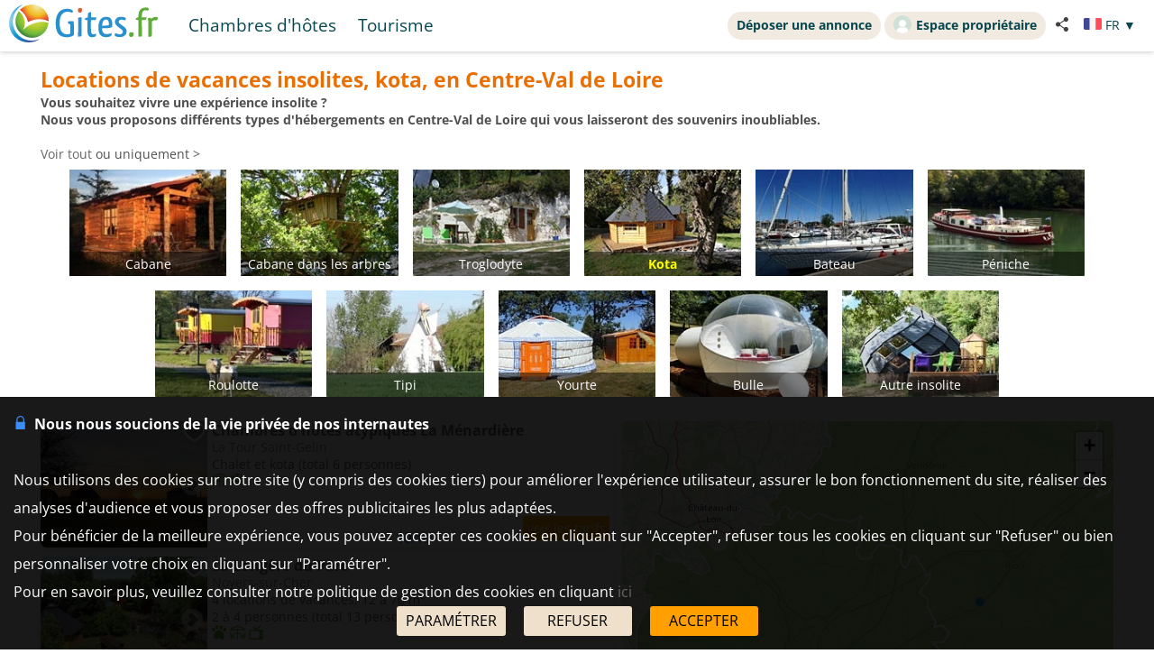

--- FILE ---
content_type: text/html; charset=UTF-8
request_url: https://www.gites.fr/insolites_kota_t383_centre-val-de-loire_r6.html
body_size: 13168
content:
<!DOCTYPE HTML>
<html lang="fr">
<head>
<meta charset="utf-8">
<meta http-equiv="Content-Type" content="text/html; charset=utf-8">
<meta name="viewport" content="width=device-width, initial-scale=1.0">
<meta name="description" content="Vous souhaitez vivre une exp&eacute;rience insolite ?
Nous vous proposons diff&eacute;rents types d'h&eacute;bergements en Centre-Val de Loire qui vous laisseront des souvenirs inoubliables.">
<meta name="theme-color" content="#ffc05a">
<meta name="msapplication-navbutton-color" content="#ffc05a">
<meta name="apple-mobile-web-app-status-bar-style" content="black-translucent">
<meta property="og:site_name" content="Gites.fr">
<meta property="og:type" content="website">
<meta property="og:url" content="https://www.gites.fr/insolites_kota_t383_centre-val-de-loire_r6.html">
<meta property="og:title" content="Locations de vacances insolites, kota, en Centre-Val de Loire">
<meta property="og:description" content="Vous souhaitez vivre une expérience insolite ? Nous vous proposons différents types d'hébergements en Centre-Val de Loire qui vous laisseront des souvenirs inoubliables.">
<meta property="og:image" content="https://www.gites.fr/lib/themes/insolites-opengraph1.jpg">
<meta property="og:image:secure_url" content="https://www.gites.fr/lib/themes/insolites-opengraph1.jpg">
<meta name="thumbnail" content="https://www.gites.fr/lib/themes/insolites-opengraph1.jpg">
<title>Locations de vacances insolites, kota, en Centre-Val de Loire</title>
<style type="text/css">
/* open-sans-regular - latin */
@font-face {
	font-display: swap;
	font-family: 'Open Sans';
	font-style: normal;
	font-weight: 400;
	src: url('/fonts/open-sans-v35-latin-regular.woff2') format('woff2'), url('/fonts/open-sans-v35-latin-regular.ttf') format('truetype');
}
/* open-sans-700 - latin */
@font-face {
	font-display: swap;
	font-family: 'Open Sans';
	font-style: normal;
	font-weight: 700;
	src: url('/fonts/open-sans-v35-latin-700.woff2') format('woff2'), url('/fonts/open-sans-v35-latin-700.ttf') format('truetype');
}
</style>
<link rel="stylesheet" type="text/css" href="/css/normalize.css">
<link rel="stylesheet" type="text/css" href="/css/css_common.css?202505141638">
<link rel="stylesheet" type="text/css" href="/css/css_maps.css?202412020951">
<link rel="stylesheet" type="text/css" href="/css/css_mobile.css?202504141630">
<link rel="stylesheet" type="text/css" href="/css/css_gites.css?202401101458">
<link rel="preload" as="style" href="/javascript/litepicker/litepicker.css?202407081042" onload="this.onload=null;this.rel='stylesheet';this.type='text/css'">
<link rel="preload" as="style" href="/jquery/jquery-ui.css?201912101448" onload="this.onload=null;this.rel='stylesheet';this.type='text/css'">
<link rel="preload" as="style" href="/jquery/jquery.bxslider.css?201902151142" onload="this.onload=null;this.rel='stylesheet';this.type='text/css'">
<link rel="preload" as="style" href="/jquery/jquery.swipebox.min.css?202407301123" onload="this.onload=null;this.rel='stylesheet';this.type='text/css'">
<link rel="preload" as="style" href="/jquery/jquery.qtip.css?201602121739" onload="this.onload=null;this.rel='stylesheet';this.type='text/css'">
<link rel="preload" as="style" href="/jquery/jquery.intlTelInput.css" onload="this.onload=null;this.rel='stylesheet';this.type='text/css'">
<link rel="preload" as="style" href="/javascript/leaflet/leaflet-pegman.css" onload="this.onload=null;this.rel='stylesheet';this.type='text/css'">
<link rel="stylesheet" type="text/css" href="/css/css_print.css?201802220959" media="print">
<link rel="preload" as="style" href="/javascript/swiper/swiper-bundle.min.css?202410211410" onload="this.onload=null;this.rel='stylesheet';this.type='text/css'">

<!-- Global site tag (gtag.js) - Google Analytics -->
<script async src="https://www.googletagmanager.com/gtag/js?id=G-TBNN0HJD6G"></script>
<script>
	window.dataLayer = window.dataLayer || [];
	function gtag(){dataLayer.push(arguments);}
	gtag('consent', 'default', {'ad_storage': 'granted', 'analytics_storage' : 'granted', 'ad_user_data' : 'granted', 'ad_personalization' : 'granted', 'wait_for_update' : 500});
	gtag('js', new Date());
	gtag('config', 'G-TBNN0HJD6G', {'allow_enhanced_conversions':true});
</script>

<script async src="https://www.googletagmanager.com/gtag/js?id=AW-1070130545"></script>
<script>
	window.dataLayer = window.dataLayer || [];
	function gtag(){dataLayer.push(arguments);}
	gtag('consent', 'default', {'ad_storage': 'granted', 'analytics_storage' : 'granted', 'ad_user_data' : 'granted', 'ad_personalization' : 'granted', 'wait_for_update' : 500});
	gtag('js', new Date());
	gtag('config', 'AW-1070130545', {'allow_enhanced_conversions':true});
</script>



<style>
.bloc_infos{
	background-color: #FFFFFF;
	border: solid 1px transparent;
	padding: 5px;
	background: #F7F7F7;
}
div.bloc_theme_kdo {
	display: inline-block;
	vertical-align: middle;
	text-align: center;
	width: 120px;
	padding: 5px;
}
#my_id_kdo_bann{
	width: 100%;
	padding: 47px 0;
	text-align: center;
	background: none;
}
.bloc_theme_prestas_kdo {
	display: inline-block;
	vertical-align: top;
	background-color: rgba(255, 255, 255, 0.85);

	border: 5px solid transparent;
	margin: 10px;
}
.bloc_theme_prestas_kdo:hover {
	border: 5px solid #006600;
}
.prestas_kdo_active {
	border: 5px solid #006600;
	background-color: #ffffff;
}
div.bloc_theme_kdo_selected{
	margin-left: 8px;
	margin-right: 8px;
}


.box .select_insolite {
  padding: 10px;
  width: 240px;
  -webkit-appearance: button;
  appearance: button;
  outline: none;
  display: none;	
  position: relative; 
  border-radius: 3px; 
  border: 1px #E1E1E1 solid
}

.box::before {
  content: "\f13a";
  font-family: FontAwesome;
  position: absolute;
  top: 0;
  right: 0;
  width: 20%;
  height: 100%;
  text-align: center;
  font-size: 28px;
  line-height: 45px;
  color: rgba(255, 255, 255, 0.5);
  background-color: rgba(255, 255, 255, 0.1);
  pointer-events: none;
}

.box:hover::before {
  color: rgba(255, 255, 255, 0.6);
  background-color: rgba(255, 255, 255, 0.2);
}

.box select option {
  padding: 30px;
}
@media screen and (max-width: 850px){
	#my_id_kdo_bann {
		height: auto !important;
		padding: 0;
		text-align: center;
	}
	#my_id_kdo_bann .bloc_theme_prestas_kdo {
		margin: 5px;
		box-shadow: 3px 3px 15px -5px #000;
	}
	#my_id_kdo_bann .bloc_theme_kdo {
		width: 80px;
	}
	#my_id_kdo_bann .bloc_theme_kdo img {
		width: 50%;
	}
}
</style>
</head>

<body>

<div id="body-container">
	<style>
	.titre_nav {
		padding: 5px 10px;
		padding-bottom: 6px;
		background: transparent;
		border-radius: 2em;
		margin-right: 4px;
		color: #07474f;
		min-height: 21px;
		transition: all 0.2s;
		cursor: pointer;
	}
	#top-right {
		top: 13px;
		display: inline-flex;
	}
	.tab-top-flags.not_phone-tablet {
		background: none;
		color: #07474F;
	}
	.titre_nav:hover {
		background: #f1eae0;
		color: inherit;
		text-decoration: none;
	}
	.ma_carte_ann #regions { 
		fill: #4EBDD2;
		stroke-width: 3; 
	}
	/***** Popup application *****/
.logo_app_popup{
	width: 15%; 
	display: inline-block; 
	margin: 1.5%;
}
.text_app_popup{
	display: inline-block; 
	width: 55%; 
	margin-top: 0.5%; 
	margin-bottom: 0.5%; 
	margin-left: 1.5%; 
	margin-right: 1.5%;
}
.text_app_popup b{
	font-size: 0.9em;
}
.text_app_popup p{
	font-size: 0.8em;
}
.boutons_app_popup{
	display: inline-block; 
	position: absolute;  
	margin-bottom: 5%; 
	width: 22%;
	text-align: end;
}
.boutons_app_popup_close{
	margin-bottom: 5px;
	font-size: 1.5em;
}
/*** FIN Popup application ***/
@media screen and (min-width: 531px) and (max-width: 835px){
	.text_app_popup{
		padding-top: 1.9em;
		vertical-align: top;
	}
	.text_app_popup b{
		font-size: 1.6em;
	}
	.text_app_popup p{
		font-size: 1.3em;
	}
	.boutons_app_popup input[type="button"]{
	    font-size: 1.3em !important;
	}
	.boutons_app_popup .boutons_app_popup_close{
		font-size: 2em;
	}

}
</style>
	<div id="header-site">
	<div id="header-site-content">
		<div id="logo" class="logo_mobile logo_mobile_gi">
					<a style="vertical-align: middle;" href="https://www.gites.fr/" class="mobile_lien_logo" ><img src="/lib3/svg/logo_gi.svg" height="42"></a>

		<div class="not_phone-tablet" style="display: inline-flex; position: relative; top: 0; font-size: 1.3em;  margin-left: 20px;vertical-align: middle;">

			<a id="ch" class=" titre_nav" href="https://www.chambres-hotes.fr/insolites_kota_t383_centre-val-de-loire_r6.html">Chambres d'hôtes</a><a class="titre_nav" id="tou" href="/tourisme.html">Tourisme</a>		</div>

		</div>

		<div id="top-right">
		<div class="liens-new-accesproprio-haut"><a href="https://www.cybevasion.fr/inscription" class="btn_proprietaire">Déposer une annonce</a> <a href="https://www.cybevasion.fr/adherents/" class="btn_proprietaire esp_prop" target="_blank" rel="noopener"><img class="img_moncompte" src="https://www.cybevasion.fr/img_moncompte">Espace propriétaire</a></div><div style="margin: auto; display: flex; flex-direction: row;" class="not_phone-tablet"><script type="text/javascript">
	function partage(from,url,sujet){
		if(from == 'menu' && navigator.share){
			navigator.share({
				title: sujet,
				/*text: 'Check out web.dev.',*/
				url: url,
			})
			.then()
			.catch((error) => console.log('Error sharing', error));
		}else{
			$('#togglePartage-'+from).toggle();
			$.get('favorisDansCookies.php?action=clicPartage');
		}

	}
</script>
<div style="width: fit-content;" class="bloc-partage-favoris" id="bloc-partage-favoris-menu"><div class="bloc-visible" style="vertical-align: middle;"><div class="sous-bloc-partage-favoris" onclick="$('#togglePartage-menu').toggle();$.get('/favorisDansCookies.php?action=clicPartage');" style="cursor: pointer;margin-left: 10px; vertical-align: middle;"><img src="/lib/svg/share2.svg" width="16" style="margin-right: 6px; vertical-align: middle;"></div></div><div class="togglePartage" id="togglePartage-menu"><div class="listePartage lienPartage"><a href="" onclick="var r = copyToClipboard_all('lienPage');if(r){var this_ = $(this).find('.btn_copier_lien');this_.html('Lien copié !');setTimeout(function(){$(this_).html('Copier le lien');}, 3000);}return false;"><img src="/lib3/svg/link.svg" alt="Partager par e-mail" width="32" style="height: 100%;"><span id="lienPage" style="display: none;">https://www.gites.fr/insolites_kota_t383_centre-val-de-loire_r6.html</span><span class="btn_copier_lien">Copier le lien</span></a></div><div class="listePartage lienPartage"><a href="mailto:?subject=Locations%20de%20vacances%20insolites%2C%20kota%2C%20en%20Centre-Val%20de%20Loire&body=Locations%20de%20vacances%20insolites%2C%20kota%2C%20en%20Centre-Val%20de%20Loire%0D%0Ahttps%3A%2F%2Fwww.gites.fr%2Finsolites_kota_t383_centre-val-de-loire_r6.html%0D%0A"><img src="/lib3/svg/social/mail_o.svg" width="32" style="height: 100%;" alt="Partager par e-mail"><span>Partager par e-mail</span></a></div><div class="listePartage lienPartage"><a href="https://www.facebook.com/dialog/send?app_id=2155241064585942&link=https%3A%2F%2Fwww.gites.fr%2Finsolites_kota_t383_centre-val-de-loire_r6.html&redirect_uri=https%3A%2F%2Fwww.gites.fr%2Finsolites_kota_t383_centre-val-de-loire_r6.html&display=popup" onclick="javascript:openWindow(this.href, '', 600, 600); return false;"><img src="/lib3/svg/social/messenger.svg" width="32" style="height: 100%;" alt="Partager sur Messenger"><span>Partager sur Messenger</span></a></div><div class="listePartage lienPartage"><a href="https://www.facebook.com/sharer/sharer.php?u=https%3A%2F%2Fwww.gites.fr%2Finsolites_kota_t383_centre-val-de-loire_r6.html" onclick="javascript:openWindow(this.href, '', 600, 600); return false;"><img src="/lib3/svg/social/facebook.svg" width="32" style="height: 100%;" alt="Partager sur Facebook"><span>Partager sur Facebook</span></a></div></div></div> <div class="tab-top-flags not_phone-tablet" onclick="disp_lang('show',event);">
<img src="/lib3/drapeaux3/fr.svg" width="20px"> <span style="text-transform: uppercase;" class="not_phone-tablet">fr</span> <span>▼</span>
<div id="list_flags" class="flags-list">
<a href="/insolites_kota_t383_centre-val-de-loire_r6_en.html" hreflang="en"><img src="/lib3/drapeaux3/en.svg" width="20px" style="vertical-align: middle;"> English</a></div>
</div>
</div>		</div>

				<div class="not_phone-tablet" >
			<script type="text/javascript">
	function partage(from,url,sujet){
		if(from == 'menu' && navigator.share){
			navigator.share({
				title: sujet,
				/*text: 'Check out web.dev.',*/
				url: url,
			})
			.then()
			.catch((error) => console.log('Error sharing', error));
		}else{
			$('#togglePartage-'+from).toggle();
			$.get('favorisDansCookies.php?action=clicPartage');
		}

	}
</script>
<div style="width: fit-content;" class="bloc-partage-favoris" id="bloc-partage-favoris-header"><div class="bloc-visible" style="vertical-align: middle;"><div class="sous-bloc-partage-favoris" onclick="$('#togglePartage-header').toggle();$.get('/favorisDansCookies.php?action=clicPartage');" style="cursor: pointer;margin-left: 10px; vertical-align: middle;"><img src="/lib/svg/share2.svg" width="16" style="margin-right: 6px; vertical-align: middle;"></div></div><div class="togglePartage" id="togglePartage-header"><div class="listePartage lienPartage"><a href="" onclick="var r = copyToClipboard_all('lienPage');if(r){var this_ = $(this).find('.btn_copier_lien');this_.html('Lien copié !');setTimeout(function(){$(this_).html('Copier le lien');}, 3000);}return false;"><img src="/lib3/svg/link.svg" alt="Partager par e-mail" width="32" style="height: 100%;"><span id="lienPage" style="display: none;">https://www.gites.fr/insolites_kota_t383_centre-val-de-loire_r6.html</span><span class="btn_copier_lien">Copier le lien</span></a></div><div class="listePartage lienPartage"><a href="mailto:?subject=Locations%20de%20vacances%20insolites%2C%20kota%2C%20en%20Centre-Val%20de%20Loire&body=Locations%20de%20vacances%20insolites%2C%20kota%2C%20en%20Centre-Val%20de%20Loire%0D%0Ahttps%3A%2F%2Fwww.gites.fr%2Finsolites_kota_t383_centre-val-de-loire_r6.html%0D%0A"><img src="/lib3/svg/social/mail_o.svg" width="32" style="height: 100%;" alt="Partager par e-mail"><span>Partager par e-mail</span></a></div><div class="listePartage lienPartage"><a href="https://www.facebook.com/dialog/send?app_id=2155241064585942&link=https%3A%2F%2Fwww.gites.fr%2Finsolites_kota_t383_centre-val-de-loire_r6.html&redirect_uri=https%3A%2F%2Fwww.gites.fr%2Finsolites_kota_t383_centre-val-de-loire_r6.html&display=popup" onclick="javascript:openWindow(this.href, '', 600, 600); return false;"><img src="/lib3/svg/social/messenger.svg" width="32" style="height: 100%;" alt="Partager sur Messenger"><span>Partager sur Messenger</span></a></div><div class="listePartage lienPartage"><a href="https://www.facebook.com/sharer/sharer.php?u=https%3A%2F%2Fwww.gites.fr%2Finsolites_kota_t383_centre-val-de-loire_r6.html" onclick="javascript:openWindow(this.href, '', 600, 600); return false;"><img src="/lib3/svg/social/facebook.svg" width="32" style="height: 100%;" alt="Partager sur Facebook"><span>Partager sur Facebook</span></a></div></div></div>		</div>
	</div>
	</div>
<div id="popup_application_mobile" style="display:none !important" class="only_phone-tablet"><div id="contentPopup"><div class="logo_app_popup" ><img style="width: 100%; box-shadow: 0px 0px 5px #ccc; border-radius: 10px;" src="lib3/logo_gites_app.png"></div><div class="text_app_popup"><b>Télécharger notre application gratuite</b><p>Recherchez et réservez vos séjours sur notre application</p></div><div class="boutons_app_popup"><div onclick=closePopupApp('gites') class="boutons_app_popup_close">x</div><a href="https://play.google.com/store/apps/details?id=fr.cyb.gites"><input onclick=closePopupApp('gites') style="width: 100%;" value="Télécharger" type="button" class="button-orange"></a></div></div></div><script type="text/javascript">
	function closePopupApp(appName){ // fermeture du popup
		//on enregistre un cookie pour ne plus l'afficher à l'utilisateur pendant 1 an 
		var cookieName = '';
		if(appName == 'gites'){
			cookieName = 'gites_app';
		}else{
			cookieName = 'chambres-hotes_app';
		}
		var expiryDate = new Date();
		expiryDate.setFullYear(expiryDate.getFullYear() + 1);
		document.cookie = cookieName + '=5; expires=' + expiryDate.toGMTString();

		//On ferme le popup
		document.getElementById('popup_application_mobile').classList.remove('only_phone-tablet');
		document.getElementById('popup_application_mobile').style.display = 'none';
	}

	window.addEventListener("load", (event) => {
		var nomCookieApp = '';
		if(location.host == 'web1.gites.fr' || location.host == 'www.gites.fr'){
			nomCookieApp = 'gites_app';
		}else{
			nomCookieApp = 'chambres-hotes_app';
		}

		var verifCookie = false; 
		var valCookiePopup = 0; 
		document.cookie.split(';').some((cookie) => { //On verif si le cookie existe -> on ferme le popup
			if(cookie.trim().startsWith(nomCookieApp+`=`)){
				if(parseInt(cookie.split('=')[1]) >= 5){
					document.getElementById('popup_application_mobile').classList.remove('only_phone-tablet');
					verifCookie = true;
				}else{
					valCookiePopup = parseInt(cookie.split('=')[1]);
				}

			}
		});
		if(!verifCookie){ //Si il n'a jamais été ouvert, on le laisse ouvert et on enregistre le cookie
			var expiryDate = new Date();
			expiryDate.setFullYear(expiryDate.getFullYear() + 1);
			let expires = "expires=" + expiryDate.toGMTString();
			document.cookie = nomCookieApp + "=" + (valCookiePopup + 1) + ";" + expires + ";path=/";
			document.getElementById('popup_application_mobile').style.display = 'block';

		}

	
	});
</script>

	<div id="menu_pleine_page only_phone-tablet"><img src="/lib3/menu_hamburger.svg" class="menuImageBurger" id="menuImage"><div id="top-menu-content" class="menu_hide only_phone-tablet"><div id="menu_content"><div  class="only_phone-tablet" style="display: none;"><a id="ch" class="" href="https://www.chambres-hotes.fr/insolites_kota_t383_centre-val-de-loire_r6.html">Chambres d'hôtes</a><a id="tou" href="/tourisme.html">Tourisme</a></div><span class="only_phone-tablet" style="display: none;"><a class="lien_inscription btn_proprietaire" href="https://www.cybevasion.fr/inscription.html"><img src="/lib/svg/plus_.svg" width="20" height="20" style="vertical-align: middle;margin-right: 5px;position: relative;top: -1px;">Déposer une annonce</a><a class="lien_espace_proprietaire btn_proprietaire" href="https://www.cybevasion.fr/adherents/"><img class="img_moncompte" src="https://www.cybevasion.fr/img_moncompte">Espace propriétaire</a></span><br><div class="only_phone-tablet" style="display: none; position: relative; top: 40px;"><div style="position: relative; padding-top: 0px; top: 0px; padding-bottom: 0px;" class="flagMobile"  id="flags" onclick="disp_lang('show', event);">
<a id="lang_selected"><img src="/lib3/drapeaux3/fr.svg"><span class="nom_lang">fr</span><img id="fleche_lang_mobile" src="/lib3/svg/navigate-next.svg"></a>
<div style="display:none" class="list_flags" id="list_flags">
<ul>
<li><div style="padding: 4px;cursor: default;"><img src="/lib3/drapeaux3/fr.svg"> <span style="color: #999999;">Français</span></div></li>
<li><a href="/insolites_kota_t383_centre-val-de-loire_r6_en.html" hreflang="en"><img src="/lib3/drapeaux3/en.svg" width="20px" style="vertical-align: middle;"> English</a></li>
</ul>
</div>
</div>
<script type="text/javascript">
	function partage(from,url,sujet){
		if(from == 'menu' && navigator.share){
			navigator.share({
				title: sujet,
				/*text: 'Check out web.dev.',*/
				url: url,
			})
			.then()
			.catch((error) => console.log('Error sharing', error));
		}else{
			$('#togglePartage-'+from).toggle();
			$.get('favorisDansCookies.php?action=clicPartage');
		}

	}
</script>
<div style="width: fit-content;" class="bloc-partage-favoris" id="bloc-partage-favoris-menu"><div class="bloc-visible" style="vertical-align: middle;"><div class="sous-bloc-partage-favoris" onclick="$('#togglePartage-menu').toggle();$.get('/favorisDansCookies.php?action=clicPartage');" style="cursor: pointer;margin-left: 10px; vertical-align: middle;"><img src="/lib/svg/share2.svg" width="16" style="margin-right: 6px; vertical-align: middle;"></div></div><div class="togglePartage" id="togglePartage-menu"><div class="listePartage lienPartage"><a href="" onclick="var r = copyToClipboard_all('lienPage');if(r){var this_ = $(this).find('.btn_copier_lien');this_.html('Lien copié !');setTimeout(function(){$(this_).html('Copier le lien');}, 3000);}return false;"><img src="/lib3/svg/link.svg" alt="Partager par e-mail" width="32" style="height: 100%;"><span id="lienPage" style="display: none;">https://www.gites.fr/insolites_kota_t383_centre-val-de-loire_r6.html</span><span class="btn_copier_lien">Copier le lien</span></a></div><div class="listePartage lienPartage"><a href="mailto:?subject=Locations%20de%20vacances%20insolites%2C%20kota%2C%20en%20Centre-Val%20de%20Loire&body=Locations%20de%20vacances%20insolites%2C%20kota%2C%20en%20Centre-Val%20de%20Loire%0D%0Ahttps%3A%2F%2Fwww.gites.fr%2Finsolites_kota_t383_centre-val-de-loire_r6.html%0D%0A"><img src="/lib3/svg/social/mail_o.svg" width="32" style="height: 100%;" alt="Partager par e-mail"><span>Partager par e-mail</span></a></div><div class="listePartage lienPartage"><a href="https://www.facebook.com/dialog/send?app_id=2155241064585942&link=https%3A%2F%2Fwww.gites.fr%2Finsolites_kota_t383_centre-val-de-loire_r6.html&redirect_uri=https%3A%2F%2Fwww.gites.fr%2Finsolites_kota_t383_centre-val-de-loire_r6.html&display=popup" onclick="javascript:openWindow(this.href, '', 600, 600); return false;"><img src="/lib3/svg/social/messenger.svg" width="32" style="height: 100%;" alt="Partager sur Messenger"><span>Partager sur Messenger</span></a></div><div class="listePartage lienPartage"><a href="https://www.facebook.com/sharer/sharer.php?u=https%3A%2F%2Fwww.gites.fr%2Finsolites_kota_t383_centre-val-de-loire_r6.html" onclick="javascript:openWindow(this.href, '', 600, 600); return false;"><img src="/lib3/svg/social/facebook.svg" width="32" style="height: 100%;" alt="Partager sur Facebook"><span>Partager sur Facebook</span></a></div></div></div></div></div></div></div>

	<div id="body-content">
	<div class="bloc-data">
	<h1 class="titre_page">Locations de vacances insolites, kota, en Centre-Val de Loire</h1><br>
<b class="not_phone-tablet">Vous souhaitez vivre une expérience insolite ?<br />
Nous vous proposons différents types d'hébergements en Centre-Val de Loire qui vous laisseront des souvenirs inoubliables.</b><br>
<br><a href="/insolites_centre-val-de-loire_r6.html">Voir tout</a> ou uniquement ><br>
<div class="box"><select class="select_insolite only_phone-tablet" id="select_insolite" style="background: url('lib/icon_select_insolite/383.png'); background-repeat: no-repeat; background-size: 30px; padding-left: 40px; font-size: 15px; background-position-y: center; background-position-x: 8px;" ><option id="option_324" style="background: url('lib/icon_select_insolite/324.png')" value="324"><div style="width: 72px; color: #505050; font-size: 16.70px; font-family: Open Sans; font-weight: 400; line-height: 20px; word-wrap: break-word">Cabane</div></option><option id="option_66" style="background: url('lib/icon_select_insolite/66.png')" value="66"><div style="width: 72px; color: #505050; font-size: 16.70px; font-family: Open Sans; font-weight: 400; line-height: 20px; word-wrap: break-word">Cabane dans les arbres</div></option><option id="option_382" style="background: url('lib/icon_select_insolite/382.png')" value="382"><div style="width: 72px; color: #505050; font-size: 16.70px; font-family: Open Sans; font-weight: 400; line-height: 20px; word-wrap: break-word">Troglodyte</div></option><option id="option_383" style="background: url('lib/icon_select_insolite/383.png')" value="383"selected="selected"><div style="width: 72px; color: #505050; font-size: 16.70px; font-family: Open Sans; font-weight: 400; line-height: 20px; word-wrap: break-word">Kota</div></option><option id="option_169" style="background: url('lib/icon_select_insolite/169.png')" value="169"><div style="width: 72px; color: #505050; font-size: 16.70px; font-family: Open Sans; font-weight: 400; line-height: 20px; word-wrap: break-word">Bateau</div></option><option id="option_58" style="background: url('lib/icon_select_insolite/58.png')" value="58"><div style="width: 72px; color: #505050; font-size: 16.70px; font-family: Open Sans; font-weight: 400; line-height: 20px; word-wrap: break-word">Péniche</div></option><option id="option_59" style="background: url('lib/icon_select_insolite/59.png')" value="59"><div style="width: 72px; color: #505050; font-size: 16.70px; font-family: Open Sans; font-weight: 400; line-height: 20px; word-wrap: break-word">Roulotte</div></option><option id="option_71" style="background: url('lib/icon_select_insolite/71.png')" value="71"><div style="width: 72px; color: #505050; font-size: 16.70px; font-family: Open Sans; font-weight: 400; line-height: 20px; word-wrap: break-word">Tipi</div></option><option id="option_57" style="background: url('lib/icon_select_insolite/57.png')" value="57"><div style="width: 72px; color: #505050; font-size: 16.70px; font-family: Open Sans; font-weight: 400; line-height: 20px; word-wrap: break-word">Yourte</div></option><option id="option_331" style="background: url('lib/icon_select_insolite/331.png')" value="331"><div style="width: 72px; color: #505050; font-size: 16.70px; font-family: Open Sans; font-weight: 400; line-height: 20px; word-wrap: break-word">Bulle</div></option><option id="option_94" style="background: url('lib/icon_select_insolite/94.png')" value="94"><div style="width: 72px; color: #505050; font-size: 16.70px; font-family: Open Sans; font-weight: 400; line-height: 20px; word-wrap: break-word">Autre insolite</div></option></select></div><div style="text-align: center;" class="not_phone-tablet" ><div class="div-theme"><a href="insolites_cabane_t324_centre-val-de-loire_r6.html"><div class="picto_theme"><div class="titre_theme">Cabane</div><img src="lib/themes/insolites324.jpg"></div></a></div><div class="div-theme"><a href="insolites_cabane-dans-les-arbres_t66_centre-val-de-loire_r6.html"><div class="picto_theme"><div class="titre_theme">Cabane dans les arbres</div><img src="lib/themes/insolites66.jpg"></div></a></div><div class="div-theme"><a href="insolites_troglodyte_t382_centre-val-de-loire_r6.html"><div class="picto_theme"><div class="titre_theme">Troglodyte</div><img src="lib/themes/insolites382.jpg"></div></a></div><div class="div-theme div-theme-selected"><a href="insolites_kota_t383_centre-val-de-loire_r6.html"><div class="picto_theme"><div class="titre_theme">Kota</div><img src="lib/themes/insolites383.jpg"></div></a></div><div class="div-theme"><a href="insolites_bateau_t169_centre-val-de-loire_r6.html"><div class="picto_theme"><div class="titre_theme">Bateau</div><img src="lib/themes/insolites169.jpg"></div></a></div><div class="div-theme"><a href="insolites_peniche_t58_centre-val-de-loire_r6.html"><div class="picto_theme"><div class="titre_theme">Péniche</div><img src="lib/themes/insolites58.jpg"></div></a></div><div class="div-theme"><a href="insolites_roulotte_t59_centre-val-de-loire_r6.html"><div class="picto_theme"><div class="titre_theme">Roulotte</div><img src="lib/themes/insolites59.jpg"></div></a></div><div class="div-theme"><a href="insolites_tipi_t71_centre-val-de-loire_r6.html"><div class="picto_theme"><div class="titre_theme">Tipi</div><img src="lib/themes/insolites71.jpg"></div></a></div><div class="div-theme"><a href="insolites_yourte_t57_centre-val-de-loire_r6.html"><div class="picto_theme"><div class="titre_theme">Yourte</div><img src="lib/themes/insolites57.jpg"></div></a></div><div class="div-theme"><a href="insolites_bulle_t331_centre-val-de-loire_r6.html"><div class="picto_theme"><div class="titre_theme">Bulle</div><img src="lib/themes/insolites331.jpg"></div></a></div><div class="div-theme"><a href="insolites_insolite_t94_centre-val-de-loire_r6.html"><div class="picto_theme"><div class="titre_theme">Autre insolite</div><img src="lib/themes/insolites94.jpg"></div></a></div></div><br>

	<div id="results-with-map">
		<div id="blocListResult" class="bloc-listing bloc-listing-50 listing-left-pane">
	<div style="display: none;"><div style="display: none;"><div id="sort-bar"><div id="tri_m"><div id="titre_tri_m" class="toggle_moteur force-ellipsis" data-toggle="bloc_trier_par">Trier</div><div id="bloc_trier_par"><div id="conteneur_tris"><div><label for="note_desc" class="fake_a"><b>Avis</b></label><input id="note_desc" type="checkbox" name="order" value="note_desc" style="display: none;"></div></div></div></div><div id="carte_m" onclick="toggle_map('carte')"><div id="titre_carte_m">Carte</div></div><div id="liste_m" onclick="toggle_map('liste')"><div id="titre_liste_m">Liste</div></div></div>
<script>
    /**
     * Permet d'afficher tous les filtres de la catégorie venant du paramètre filtre.
     *
     * @param {string} filtre - Le nom de la catégorie du filtre dont les éléments vont être affiché dynamiquement.
     * @return {void}
     */
    function moreFiltre(filtre){
        document.querySelectorAll(".filtre_item ").forEach(item => {
                if (item.className === "filtre_item dont_show " + filtre){
                    item.className = "filtre_item show "+filtre
                    document.getElementById(filtre).innerHTML = "Voir moins"
                    document.getElementById("dropdown_filtre_"+filtre).style.transform = 'rotate(180deg)';
                }else if(item.className === "filtre_item show "+ filtre){
                    item.className = "filtre_item dont_show "+filtre
                    document.getElementById(filtre).innerHTML = "Voir plus"
                    document.getElementById("dropdown_filtre_"+filtre).style.transform = 'rotate(0deg)';
                }
            }
        );
    }


    /**
     * Vérifie si un filtre qui n'est pas affiché normalement est coché par l'utilisateur. Si c'est le cas on appelle
     * la fonction moreFiltre afin d'afficher tous les éléments de cette catégorie pour qu'on puisse voir tous les filtres
     * cochés sans appuyer sur "voir plus"
     *
     * @return {void} This function does not return a value.
     */
    function isAlreadyCheck(){
        document.querySelectorAll(".filtre_item ").forEach(item => {
            if(item.firstChild.checked === true){
                if (item.className.includes("dont_show")){
                    filtre = item.className.split(' ')[2];
                    moreFiltre(filtre);
                }
            }
        });
    }

    isAlreadyCheck()

    var modal = document.getElementById("bloc_prestas_m");
    var close = document.getElementsByClassName("close_modal")[0];

    window.onclick = function(event) {
        if (event.target === modal) {
            $('body').removeClass('no-overflow');
            modal.style.display = "none";
        }
    }

    close.onclick = function() {
        $('body').removeClass('no-overflow');
        modal.style.display = "none";
    }
</script></div></div><a id="result_a99203" onclick="redir_prg(this);" class="etab" onmouseover="affiche_pin('a99203');" onmouseout="revert_pin('a99203');" data-nbp="20">
<div data-original="https://www.cybevasion.fr/thumb/320x245/chambres/france/37/99203_1107_1128.jpg" class="etab-illus lazy img-mini-liste" style="background-image: url('/lib3/empty.gif'); background-size: cover; background-position: 50% 50%;position: relative;"><div class="bloc-partage-favoris-liste"><div class="bloc-visible"><div class="sous-bloc-partage-favoris imgAddFavoris_99203" onclick="creation_modale_toutes_listes(event, 99203, false, false);" style="cursor: pointer;"><div class="coeur_image coeur_image_nb" title="Ajouter à ma liste"></div></div><div class="sous-bloc-partage-favoris imgDeleteFavoris_99203" onclick="suppr_ann_listes(event, 99203, false, false);" style="cursor: pointer;display: none;"><div class="coeur_image coeur_image_c" title="Supprimer de ma liste"></div></div></div></div><img src="lib3/svg/photo_prev.svg" width="14" class="fleche fleche_liste fleche_gauche" data-sens="prev"><img src="lib3/svg/photo_next.svg" width="14" class="fleche fleche_liste fleche_droite" data-sens="next"></div>
<div class="etab-content"><div class="force-ellipsis" style="width: 99%; position: absolute; top: 0;"><b class="title link">Chambres d'hôtes atypiques La Ménardière</b></div><br>
<span class="description"><span class="not_phone-tablet" style="color:#888888;">La Tour Saint-Gelin<br></span>
<span class="force-ellipsis" style="display: block;">Chalet et kota  (total 6 personnes)</span>
<img src="/lib3/svg/prestas/44.svg" height="16" title="Terrasse"> <img src="/lib3/svg/prestas/struc5.svg" height="16" title="Climatisation"> </span><div class="bottom_structure"><div class="bottom-left force-ellipsis"></div><div class="bottom-center force-ellipsis"><div class="moyenne-etab">10<span class="mini-texte" style="font-weight: normal;">/10</span></div> 
</div><div class="bottom-right"><div class="tarif-etab"><div class="etab-footer" style="pointer-events: auto;" onclick="open_datepicker_search();return false;"><input value="Voir les tarifs" type="button" class="button-orange" style="padding: 4px;"></div></div></div></div></div>
<form class="redir_prg" action="/redirect/prg" method="POST" style="display: none;"><input name="to" type="hidden" value="[base64]"></form></a>

<a id="result_h1888816" onclick="redir_prg(this);" class="etab" onmouseover="affiche_pin('h1888816');" onmouseout="revert_pin('h1888816');" data-nbp="52">
<div data-original="https://q-xx.bstatic.com/xdata/images/hotel/max300/255687515.jpg?k=1ec6c41aeca70c9c27465b5129a8487e9448261eb68ffd0fdb3badfc9b3d7074&o=&a=303412" class="etab-illus lazy img-mini-liste" style="background-image: url('/lib3/empty.gif'); background-size: cover; background-position: 50% 50%;position: relative;"><div class="bloc-partage-favoris-liste"><div class="bloc-visible"><div class="sous-bloc-partage-favoris imgAddFavoris_1888816" onclick="creation_modale_toutes_listes(event, 1888816, true, false);" style="cursor: pointer;"><div class="coeur_image coeur_image_nb" title="Ajouter à ma liste"></div></div><div class="sous-bloc-partage-favoris imgDeleteFavoris_1888816" onclick="suppr_ann_listes(event, 1888816, true, false);" style="cursor: pointer;display: none;"><div class="coeur_image coeur_image_c" title="Supprimer de ma liste"></div></div></div></div><img src="lib3/svg/photo_prev.svg" width="14" class="fleche fleche_liste fleche_gauche" data-sens="prev"><img src="lib3/svg/photo_next.svg" width="14" class="fleche fleche_liste fleche_droite" data-sens="next"></div>
<div class="etab-content"><div class="force-ellipsis" style="width: 99%; position: absolute; top: 0;"><b class="title link">La Longère du Parc</b></div> <span style="float: right;" class="noteEtoiles"><img src="/lib3/svg/labels/etoiles_33.svg" title="3 étoiles" height="16"></span><br>
<span class="description"><span class="not_phone-tablet" style="color:#888888;">Noyers-sur-Cher<br></span>
<span class="force-ellipsis" style="display: block;">4 locations de vacances, 12 à 70 m²</span>
<span class="force-ellipsis" style="display: block;">2 à 4 personnes (total 13 personnes)</span>
<img src="/lib3/svg/prestas/2.svg" height="16" title="Animaux accept&eacute;s"> <img src="/lib3/svg/prestas/44.svg" height="16" title="Terrasse"> <img src="/lib3/svg/prestas/25.svg" height="16" title="T&eacute;l&eacute;vision"> </span><div class="bottom_structure"><div class="bottom-left force-ellipsis"></div><div class="bottom-center force-ellipsis"><div class="moyenne-etab">7.1<span class="mini-texte" style="font-weight: normal;">/10</span></div> 
</div><div class="bottom-right"><div class="tarif-etab"><div class="etab-footer" style="pointer-events: auto;" onclick="open_datepicker_search();return false;"><input value="Voir les tarifs" type="button" class="button-orange" style="padding: 4px;"></div></div></div></div></div>
<form class="redir_prg" action="/redirect/prg" method="POST" style="display: none;"><input name="to" type="hidden" value="L3MvTm95ZXJzfnN1cn5DaGVyLS1DZW50cmV+VmFsLWRlLUxvaXJlLS1GcmFuY2U/aW5jbHVkZUV4dGVybmFsR3JvdXBJZHM9Mjg2NjY1OCZ1dG1fbWVkaXVtPXNlby1wYWdlJnV0bV9zb3VyY2U9Z2kyNSZ1dG1fdGVybT1GUiZ1dG1fY29udGVudD0lMkZpbnNvbGl0ZXNfa290YV90MzgzX2NlbnRyZS12YWwtZGUtbG9pcmVfcjYuaHRtbA=="></form></a>

<a id="result_h5111699" onclick="redir_prg(this);" class="etab" onmouseover="affiche_pin('h5111699');" onmouseout="revert_pin('h5111699');" data-nbp="60">
<div data-original="https://q-xx.bstatic.com/xdata/images/hotel/max300/557303660.jpg?k=1bc0b8283e99484b34f2f060fb87ee4fbfffcd766cca9e090a07a5f7505753da&o=&a=303412" class="etab-illus lazy img-mini-liste" style="background-image: url('/lib3/empty.gif'); background-size: cover; background-position: 50% 50%;position: relative;"><div class="bloc-partage-favoris-liste"><div class="bloc-visible"><div class="sous-bloc-partage-favoris imgAddFavoris_5111699" onclick="creation_modale_toutes_listes(event, 5111699, true, false);" style="cursor: pointer;"><div class="coeur_image coeur_image_nb" title="Ajouter à ma liste"></div></div><div class="sous-bloc-partage-favoris imgDeleteFavoris_5111699" onclick="suppr_ann_listes(event, 5111699, true, false);" style="cursor: pointer;display: none;"><div class="coeur_image coeur_image_c" title="Supprimer de ma liste"></div></div></div></div><img src="lib3/svg/photo_prev.svg" width="14" class="fleche fleche_liste fleche_gauche" data-sens="prev"><img src="lib3/svg/photo_next.svg" width="14" class="fleche fleche_liste fleche_droite" data-sens="next"></div>
<div class="etab-content"><div class="force-ellipsis" style="width: 99%; position: absolute; top: 0;"><b class="title link">Kotas Accueil Vélo - Chez Flo & Marc</b></div><br>
<span class="description"><span class="not_phone-tablet" style="color:#888888;">Chouzy sur Cisse<br></span>
<span class="force-ellipsis" style="display: block;">3 locations de vacances</span>
<span class="force-ellipsis" style="display: block;">2 personnes (total 6 personnes)</span>
<img src="/lib3/svg/prestas/1.svg" height="16" title="Piscine"> <img src="/lib3/svg/prestas/175.svg" height="16" title="WiFi gratuit"> <img src="/lib3/svg/prestas/11.svg" height="16" title="Spa"> <img src="/lib3/svg/prestas/44.svg" height="16" title="Terrasse"> </span><div class="bottom_structure"><div class="bottom-left force-ellipsis"></div><div class="bottom-center force-ellipsis"><div class="moyenne-etab">8.1<span class="mini-texte" style="font-weight: normal;">/10</span></div> 
</div><div class="bottom-right"><div class="tarif-etab"><div class="etab-footer" style="pointer-events: auto;" onclick="open_datepicker_search();return false;"><input value="Voir les tarifs" type="button" class="button-orange" style="padding: 4px;"></div></div></div></div></div>
<form class="redir_prg" action="/redirect/prg" method="POST" style="display: none;"><input name="to" type="hidden" value="[base64]"></form></a>

		</div>
	
		<div id="blocRight" class="bloc-listing bloc-listing-50 listing-right-pane">
		<div id="infosbox" style="position: absolute; z-index: 1000000; padding: 5px; background-color: white; text-align: center; display: none;"></div>
		<div id="map-block">
			<div id="map-canvas"></div>
			<div style="display : none"  id="swiperMap" class="swiper mySwiper swiperMap"><div class="swiper-wrapper"><div id="slide_0" class="swiper-slide" style="background: white"><div id="etab_99203"  class="etab etab_map"><div onclick="closeWiper(event)" style="width: 15px; position: absolute;  z-index: 99; background: white; border-radius: 25px;  padding: 5px; margin: 3px;" class="bloc-close-swiper"><svg xmlns="http://www.w3.org/2000/svg" viewBox="0 0 1128.9 1128.9" focusable="false" fill="#848484" style="display: block; width: 15px;"><path d="M690.8 564.5L985.2 270a89.4 89.4 0 1 0-126.4-126.4L564.4 438 270 143.7A89.3 89.3 0 1 0 143.6 270L438 564.5 143.6 858.8A89.4 89.4 0 1 0 270 985.2L564.4 691l294.4 294.3a89 89 0 0 0 126.5 0c35-34.8 35-91.5 0-126.4z"/></svg></div><a id="popup_img_a99203" onclick="redir_prg(this);" style="text-decoration: none;cursor: pointer;" data-nbp="20"><div data-original="https://www.cybevasion.fr/thumb/320x245/chambres/france/37/99203_1107_1128.jpg" class="etab-illus lazy img-mini-liste" style="background-image: url('https://www.cybevasion.fr/thumb/320x245/chambres/france/37/99203_1107_1128.jpg'); background-size: cover; background-position: 50% 50%;position: relative;"><div class="bloc-partage-favoris-liste"><div class="bloc-visible"><div class="sous-bloc-partage-favoris imgAddFavoris_99203" onclick="creation_modale_toutes_listes(event, 99203, false, false);" style="cursor: pointer;"><div class="coeur_image coeur_image_nb" title="Ajouter à ma liste"></div></div><div class="sous-bloc-partage-favoris imgDeleteFavoris_99203" onclick="suppr_ann_listes(event, 99203, false, false);" style="cursor: pointer;display: none;"><div class="coeur_image coeur_image_c" title="Supprimer de ma liste"></div></div></div></div></div>
<div class="etab-content"><div class="force-ellipsis" style="width: 99%; position: absolute; top: 0; font-size: 1em;"><b class="title link">Chambres d'hôtes atypiques La Ménardière</b></div><br>
<span class="description"><span class="force-ellipsis" style="display: block; color: #666666;">Chalet et kota  (total 6 personnes)</span>
<img src="/lib3/svg/phone.svg" height="16" title="Contact direct"> <img src="/lib3/svg/prestas/44.svg" height="16" title="Terrasse"> <img src="/lib3/svg/prestas/struc5.svg" height="16" title="Climatisation"> </span><div class="bottom_structure"><div class="bottom-center_map force-ellipsis"><div style="text-align: left" class="moyenne-etab">10<span class="mini-texte" style="font-weight: normal;">/10</span></div> 
</div><div class="bottom-right_map"><div class="tarif-etab"><div class="etab-footer" style="pointer-events: auto;" onclick="open_datepicker_search();return false;"><input value="Voir les tarifs" type="button" class="button-orange" style="padding: 4px;"></div></div></div></div></div>
<form class="redir_prg" action="/redirect/prg" method="POST" style="display: none;"><input name="to" type="hidden" value="[base64]"></form></a></div></div><div id="slide_1" class="swiper-slide" style="background: white"><div id="etab_1888816"  class="etab etab_map"><div onclick="closeWiper(event)" style="width: 15px; position: absolute;  z-index: 99; background: white; border-radius: 25px;  padding: 5px; margin: 3px;" class="bloc-close-swiper"><svg xmlns="http://www.w3.org/2000/svg" viewBox="0 0 1128.9 1128.9" focusable="false" fill="#848484" style="display: block; width: 15px;"><path d="M690.8 564.5L985.2 270a89.4 89.4 0 1 0-126.4-126.4L564.4 438 270 143.7A89.3 89.3 0 1 0 143.6 270L438 564.5 143.6 858.8A89.4 89.4 0 1 0 270 985.2L564.4 691l294.4 294.3a89 89 0 0 0 126.5 0c35-34.8 35-91.5 0-126.4z"/></svg></div><a id="popup_img_h1888816" onclick="redir_prg(this);" style="text-decoration: none;cursor: pointer;" data-nbp="52"><div data-original="https://q-xx.bstatic.com/xdata/images/hotel/max300/255687515.jpg?k=1ec6c41aeca70c9c27465b5129a8487e9448261eb68ffd0fdb3badfc9b3d7074&o=&a=303412" class="etab-illus lazy img-mini-liste" style="background-image: url('https://q-xx.bstatic.com/xdata/images/hotel/max300/255687515.jpg?k=1ec6c41aeca70c9c27465b5129a8487e9448261eb68ffd0fdb3badfc9b3d7074&o=&a=303412'); background-size: cover; background-position: 50% 50%;position: relative;"><div class="bloc-partage-favoris-liste"><div class="bloc-visible"><div class="sous-bloc-partage-favoris imgAddFavoris_1888816" onclick="creation_modale_toutes_listes(event, 1888816, true, false);" style="cursor: pointer;"><div class="coeur_image coeur_image_nb" title="Ajouter à ma liste"></div></div><div class="sous-bloc-partage-favoris imgDeleteFavoris_1888816" onclick="suppr_ann_listes(event, 1888816, true, false);" style="cursor: pointer;display: none;"><div class="coeur_image coeur_image_c" title="Supprimer de ma liste"></div></div></div></div></div>
<div class="etab-content"><div class="force-ellipsis" style="width: 99%; position: absolute; top: 0; font-size: 1em;"><b class="title link">La Longère du Parc</b></div> <span style="float: right;" class="noteEtoiles"><img src="/lib3/svg/labels/etoiles_33.svg" title="3 étoiles" height="1Ò6"></span><br>
<span class="description"><span class="force-ellipsis" style="display: block; color: #666666;">4 locations de vacances, 12 à 70 m²</span>
<span class="force-ellipsis" style="display: block; color: #666666;">2 à 4 personnes (total 13 personnes)</span>
<img src="/lib3/svg/prestas/2.svg" height="16" title="Animaux accept&eacute;s"> <img src="/lib3/svg/prestas/44.svg" height="16" title="Terrasse"> <img src="/lib3/svg/prestas/25.svg" height="16" title="T&eacute;l&eacute;vision"> </span><div class="bottom_structure"><div class="bottom-center_map force-ellipsis"><div style="text-align: left" class="moyenne-etab">7.1<span class="mini-texte" style="font-weight: normal;">/10</span></div> 
</div><div class="bottom-right_map"><div class="tarif-etab"><div class="etab-footer" style="pointer-events: auto;" onclick="open_datepicker_search();return false;"><input value="Voir les tarifs" type="button" class="button-orange" style="padding: 4px;"></div></div></div></div></div>
<form class="redir_prg" action="/redirect/prg" method="POST" style="display: none;"><input name="to" type="hidden" value="L3MvTm95ZXJzfnN1cn5DaGVyLS1DZW50cmV+VmFsLWRlLUxvaXJlLS1GcmFuY2U/aW5jbHVkZUV4dGVybmFsR3JvdXBJZHM9Mjg2NjY1OCZ1dG1fbWVkaXVtPXNlby1wYWdlJnV0bV9zb3VyY2U9Z2kyNSZ1dG1fdGVybT1GUiZ1dG1fY29udGVudD0lMkZpbnNvbGl0ZXNfa290YV90MzgzX2NlbnRyZS12YWwtZGUtbG9pcmVfcjYuaHRtbA=="></form></a></div></div><div id="slide_2" class="swiper-slide" style="background: white"><div id="etab_5111699"  class="etab etab_map"><div onclick="closeWiper(event)" style="width: 15px; position: absolute;  z-index: 99; background: white; border-radius: 25px;  padding: 5px; margin: 3px;" class="bloc-close-swiper"><svg xmlns="http://www.w3.org/2000/svg" viewBox="0 0 1128.9 1128.9" focusable="false" fill="#848484" style="display: block; width: 15px;"><path d="M690.8 564.5L985.2 270a89.4 89.4 0 1 0-126.4-126.4L564.4 438 270 143.7A89.3 89.3 0 1 0 143.6 270L438 564.5 143.6 858.8A89.4 89.4 0 1 0 270 985.2L564.4 691l294.4 294.3a89 89 0 0 0 126.5 0c35-34.8 35-91.5 0-126.4z"/></svg></div><a id="popup_img_h5111699" onclick="redir_prg(this);" style="text-decoration: none;cursor: pointer;" data-nbp="60"><div data-original="https://q-xx.bstatic.com/xdata/images/hotel/max300/557303660.jpg?k=1bc0b8283e99484b34f2f060fb87ee4fbfffcd766cca9e090a07a5f7505753da&o=&a=303412" class="etab-illus lazy img-mini-liste" style="background-image: url('https://q-xx.bstatic.com/xdata/images/hotel/max300/557303660.jpg?k=1bc0b8283e99484b34f2f060fb87ee4fbfffcd766cca9e090a07a5f7505753da&o=&a=303412'); background-size: cover; background-position: 50% 50%;position: relative;"><div class="bloc-partage-favoris-liste"><div class="bloc-visible"><div class="sous-bloc-partage-favoris imgAddFavoris_5111699" onclick="creation_modale_toutes_listes(event, 5111699, true, false);" style="cursor: pointer;"><div class="coeur_image coeur_image_nb" title="Ajouter à ma liste"></div></div><div class="sous-bloc-partage-favoris imgDeleteFavoris_5111699" onclick="suppr_ann_listes(event, 5111699, true, false);" style="cursor: pointer;display: none;"><div class="coeur_image coeur_image_c" title="Supprimer de ma liste"></div></div></div></div></div>
<div class="etab-content"><div class="force-ellipsis" style="width: 99%; position: absolute; top: 0; font-size: 1em;"><b class="title link">Kotas Accueil Vélo - Chez Flo & Marc</b></div><br>
<span class="description"><span class="force-ellipsis" style="display: block; color: #666666;">3 locations de vacances</span>
<span class="force-ellipsis" style="display: block; color: #666666;">2 personnes (total 6 personnes)</span>
<img src="/lib3/svg/prestas/1.svg" height="16" title="Piscine"> <img src="/lib3/svg/prestas/175.svg" height="16" title="WiFi gratuit"> <img src="/lib3/svg/prestas/11.svg" height="16" title="Spa"> <img src="/lib3/svg/prestas/44.svg" height="16" title="Terrasse"> </span><div class="bottom_structure"><div class="bottom-center_map force-ellipsis"><div style="text-align: left" class="moyenne-etab">8.1<span class="mini-texte" style="font-weight: normal;">/10</span></div> 
</div><div class="bottom-right_map"><div class="tarif-etab"><div class="etab-footer" style="pointer-events: auto;" onclick="open_datepicker_search();return false;"><input value="Voir les tarifs" type="button" class="button-orange" style="padding: 4px;"></div></div></div></div></div>
<form class="redir_prg" action="/redirect/prg" method="POST" style="display: none;"><input name="to" type="hidden" value="[base64]"></form></a></div></div></div><div class="swiper-pagination"></div><div class="swiper-scrollbar"></div></div>		</div>
		</div>
	
	</div>

	
	</div>

	</div>

	<div id="footer">
<div id="footer-content">
<div style="vertical-align: middle; margin-top: 4px;"><span id="footer-copyright">&copy; Copyright 1998 - 2026 </span><a href="https://www.cybevasion.fr/" target="_blank" rel="noopener">Cybevasion</a> | <a href="imprint?utm_source=gi25&utm_medium=seo-page&utm_content=%2Finsolites_kota_t383_centre-val-de-loire_r6.html&utm_term=FR">Mentions légales</a> | <a href="privacy?utm_source=gi25&utm_medium=seo-page&utm_content=%2Finsolites_kota_t383_centre-val-de-loire_r6.html&utm_term=FR">Confidentialité</a> | <a href="gtc?utm_source=gi25&utm_medium=seo-page&utm_content=%2Finsolites_kota_t383_centre-val-de-loire_r6.html&utm_term=FR">CGU</a> | <a href="legal-info?utm_source=gi25&utm_medium=seo-page&utm_content=%2Finsolites_kota_t383_centre-val-de-loire_r6.html&utm_term=FR">Informations légales</a> | <a href="partenaires.html?utm_source=gi25&utm_medium=seo-page&utm_content=%2Finsolites_kota_t383_centre-val-de-loire_r6.html&utm_term=FR">Partenaires</a> | <a href="https://holidu.hintbox.de" target="_blank">Système d'alerte</a> | <a href="https://www.facebook.com/gites.fr" target="_blank" alt="Facebook" title="Facebook"><img src="/lib3/logos/facebook.svg" height="24"></a> <a href="https://www.instagram.com/gites.fr/" target="_blank" alt="Instagram" title="Instagram"><img src="/lib3/logos/instagram.svg" height="24"></a> <a href="https://www.pinterest.fr/cybevasion/" target="_blank" alt="Pinterest" title="Pinterest"><img src="/lib3/logos/pinterest.svg" height="24"></a></div></div>
</div>

</div>

<script type="text/javascript" src="/jquery/jquery-2.1.1.min.js"></script>
<script type="text/javascript" src="/jquery/jquery.extensions.js"></script>
<script type="text/javascript" src="/jquery/jquery-ui.js?201901301541"></script>
<script type="text/javascript" src="/jquery/jquery.qtip.min.js?201602121739"></script>
<script type="text/javascript" src="/jquery/lazyload2.js?1768672578"></script>
<script type="text/javascript" src="/jquery/imagesloaded.pkg.min.js"></script>

<script type="text/javascript" src="/javascript/javascript_gen.js?202505191649"></script>
<script type="text/javascript" src="/javascript/locale/fr.js?202502211109"></script>

<script type="text/javascript" src="/jquery/jquery.ui.datepicker-fr.js"></script>
<script type="text/javascript" src="/jquery/jquery.placeholder.js"></script>
<script type="text/javascript" src="/jquery/jquery.hc-sticky.js"></script>
<script type="text/javascript" src="/jquery/jquery.rwdImageMaps.min.js"></script>
<script type="text/javascript" src="/jquery/jquery.scrollTo-min.js"></script>
<script type="text/javascript" src="/jquery/jquery.swipebox.min.js?202407301140"></script>
<script type="text/javascript" src="/jquery/jquery.visible.js"></script>
<script type="text/javascript" src="/jquery/jquery.intlTelInput.min.js"></script>
<script type="text/javascript" src="/jquery/jquery.ui.touch-punch.min.js"></script>
<script type="text/javascript" src="/jquery/jquery.bxslider.min.js"></script>
<script type="text/javascript" src="/jquery/jquery-event-swipe.js" async></script>
<script type="text/javascript" src="/javascript/litepicker/litepicker.js?050720221126"></script>
<script src="/javascript/swiper/swiper-element-bundle.min.js?202410211519"></script>



<script type="text/javascript" src="/javascript/cookiechoices.js?202505051635"></script>


<script type="text/javascript">
	document.addEventListener('DOMContentLoaded', function(event) {
		cookieChoices.showCookieConsentBar('<b><img style=\"width:15px; margin-right:8px;\" src=\"https://www.cybevasion.fr/lib3/svg/cadena2.svg\">Nous nous soucions de la vie privée de nos internautes</b><br><br>Nous utilisons des cookies sur notre site (y compris des cookies tiers) pour améliorer l\'expérience utilisateur, assurer le bon fonctionnement du site, réaliser des analyses d\'audience et vous proposer des offres publicitaires les plus adaptées.<br>Pour bénéficier de la meilleure expérience, vous pouvez accepter ces cookies en cliquant sur \"Accepter\", refuser tous les cookies en cliquant sur \"Refuser\" ou bien personnaliser votre choix en cliquant sur \"Paramétrer\".<br>Pour en savoir plus, veuillez consulter notre politique de gestion des cookies en cliquant <a href=\"cookies.html\">ici</a>', 'ACCEPTER', 'PARAMÉTRER', 'cookies.html');	});

	var myLazyLoad = new LazyLoad({
		threshold: 200,
		elements_selector: ".lazy",
	});

	var is_pwa = false;
	var is_ios = false;
	var is_android = false;
	if(is_pwa){
		document.querySelector('body').classList.add('is_pwa');
	}
	if(is_ios){
		document.querySelector('body').classList.add('is_ios');
	}
	if(is_android){
		document.querySelector('body').classList.add('is_android');
	}
</script><script type="text/javascript" src="/javascript/javascript_search.js?202505301107"></script>
<script type="text/javascript">
var pluscriteres = 'plus d\'options ▼';
var moinscriteres = 'moins d\'options ▲';
$(document).ready(function(){
	init_events_filtres_moteur(true);
});
</script><script type="text/javascript" src="/javascript/javascript_favoris.js?202408290953"></script><script type="text/javascript">
	var type_aff = 'liste';
var is_scroll_map = true;
</script>
<link rel="stylesheet" href="/javascript/leaflet/leaflet.css">
<script src="/javascript/leaflet/leaflet.js"></script>
<script src="/javascript/leaflet/leaflet-omnivore-v0-3-1.min.js?201806281455"></script>
<script type="text/javascript" src="/javascript/javascript_maps_v2.js?202412031033"></script>

<script>function toggle_map(type){
	if(type == 'liste'){
	// if($('body').hasClass('results-only-map')){
		$('body').removeClass('results-only-map');
		$('#liste_m').hide();
		$('#carte_m').css('display','inline-block');
		$('#map-block').css('width','0px');
		$('#map-block').css('inset','auto');
		$('#map-block').css('position','relative');
		$('#map-block').hide();

		$('#blocListResult').removeClass('hide-children');
		$('#blocRight').css('display','table-cell');

		$('#blocRight').addClass('listing-right-pane');
		$('#results-with-map').css('display','table');
		$('#sort-bar').css('width','');
		$('#blocRight').addClass('bloc-listing-50');

	} else {
		$('#map-block').show();
		$('#map-block').css('width','98vw');
		$('#map-block').css('inset','0px auto auto 0px');
		$('#map-block').css('position','relative');
		$('#map-canvas').css('position','relative');
		$('#map-canvas').css('width','100%');
		
		$('#carte_m').hide();
		$('#blocRight').removeClass('listing-right-pane');
		$('#blocRight').removeClass('bloc-listing-50');

		$('#blocRight').css('display','block');
		$('#liste_m').css('display','inline-block');
		if($('#map-block').parents().first().hasClass('wrapper-sticky')){
			$('#map-block').hcSticky('destroy');
		}
		ma_carte.invalidateSize();
		$('#blocListResult').addClass('hide-children');
		$('#results-with-map').css('display','block');
		$('#sort-bar').css('width','98vw');
		ma_carte.invalidateSize();
		ma_carte.fitBounds(bounds);
	}
}</script>
<script>
	$('#select_insolite').on('change', function(event) {

		let link = "";
		let url = new URL(window.location.href);
		let prefixe_theme = url.searchParams.get("prefixe_theme");
		if(prefixe_theme==null){
			prefixe_theme = window.location.href.split('_')[0];
		}
		let id_region = url.searchParams.get("id_region");
		let numero_officiel = url.searchParams.get("numero_officiel");
		let id_presta =document.getElementById('select_insolite').value;
		let nom_prestation_link = document.getElementById('option_'+id_presta).innerText;
		const removeAccents = str => str.normalize('NFD').replace(/[\u0300-\u036f]/g, '');
		let strFormat = removeAccents(nom_prestation_link.replace(/ /g, '-').toLowerCase());
		url = prefixe_theme + '_' +strFormat+'_t'+id_presta

		if(id_region != null){
			url += '_'+window.location.href.split('_')[3]+'_r'+id_region;
		}
		if(numero_officiel != null){
			url += '_'+window.location.href.split('_')[3]+'_d'+numero_officiel;
		}
		if(window.location.href.split('_').length > 5){
			url += window.location.href.split('_')[window.location.href.split('_').length  - 1];
		}else{
			url += '.html';
		}
		window.location.href = url;
	});
var mapOptions = {
	zoom: 7,
	minZoom: 0,
	maxZoom: 19,
	center: [47.645832,1.570833],
	scrollWheelZoom: false,
	doubleRightClickZoom: true,
};
ma_carte = L.map('map-canvas', mapOptions);
tile_layers = [];
add_layer_maps = function(layer_name, styles){
	layer_name = layer_name.toLowerCase();
	styles = (typeof styles == 'undefined') ? [{ featureType: "poi.business", elementType: "labels", stylers: [{visibility: "off"}] }] : styles;
	if(typeof styles == 'string'){
		styles = styles.substring(styles.indexOf('styles:')).trim();
	}
	if(typeof tile_layers[layer_name] == 'undefined'){
		if(layer_name == 'osm'){
			var url_tiles = 'https://www.cybevasion.fr/tiles/a/{z}/{x}/{y}.png';
			tile_layers[layer_name] = {
				nom: 'OSM',
				layer: L.tileLayer(url_tiles, {
					attribution: '© contributeurs d\'<a href="https://www.openstreetmap.org/copyright" target="_blank">OpenStreetMap</a>',
					tileSize: 256
				})
			};
			tile_layers[layer_name].layer.addTo(ma_carte);
		}
		var xmlhttp = new XMLHttpRequest();
		xmlhttp.open('GET', 'https://www.cybevasion.fr/stats_cartes.php?type='+layer_name);
		xmlhttp.send();
	} else {
		tile_layers[layer_name].layer.addTo(ma_carte);
	}
};
change_carte = function(new_fond_carte){
	for(var i in tile_layers){
		if(ma_carte.hasLayer(tile_layers[i].layer)){
			ma_carte.removeLayer(tile_layers[i].layer);
		}
	}
	add_layer_maps(new_fond_carte);
};
ma_carte.zoomControl.setPosition('topright');
L.control.scale({imperial: false}).addTo(ma_carte);
add_layer_maps('osm');
var layer_polygon = omnivore.geojson('https://www.gites.fr/json_gg.php?id_theme=7&langue=fr&prefixe=insolites&my_depts=18,28,36,37,41,45').on('ready', function(e) {
	this.setStyle(setStyleDefault);
	this.on('mouseover', function(e){
		e.layer.setStyle({'fillColor': '#FEBA02'});
	});
	this.on('mouseout', function(e){
		$('#infosbox').hide();
		e.layer.setStyle(setStyleDefault(e.layer.feature));
		ma_carte.closePopup();
	});
	this.on('mousemove', function(e){
		if(typeof e.layer.feature.properties['mytitle'] != 'undefined'){
			$('#infosbox').html('<b class="titre_liste_villes">' + e.layer.feature.properties['mytitle'] + '</b>');
			$('#infosbox').show();
			var pixel_x = e.originalEvent.pageX;
			var pixel_y = e.originalEvent.pageY;
			$('#infosbox').offset({top: pixel_y+20, left: pixel_x+20});
		}
	});
this.on('click', function(e){
		if(typeof e.layer.feature.properties['lien_kml'] != 'undefined'){
			window.location.href = e.layer.feature.properties['lien_kml'];
		}
	});
	e.target.addTo(ma_carte);
});
show_polygon = function(myid, mode){
	layer_polygon.eachLayer(function(layer) {
		if(layer.feature.id == myid){
			if(mode == 'over'){
				layer.setStyle({'fillColor': '#FEBA02'});
			} else {
				layer.setStyle(setStyleDefault(layer.feature));
			}
		}
	});
}
setStyleDefault = function(feature){
	return {
		fillColor: '#93CB60',
		fillOpacity: '0.6',
		color: feature.properties['strokeColor'],
		opacity: '1',
		weight: feature.properties['strokeWeight'],
	};
};
max_zoom(14, ma_carte);
var my_markers = [
	{id: 'a99203',lat: 47.070257,lon: 0.407653,type_marker: tab_markers['mini-pin2'],class: 'full-size no_margin',html: '',no_autozoom: '0',mode_marker: 'etab',montantMarkerWithLabel: 'false',heightMax: 124,ann_dispo: 0,set_circle: 0,is_hotel: '0',},
	{id: 'h1888816',lat: 47.286170,lon: 1.364741,type_marker: tab_markers['mini-pin2'],class: 'full-size no_margin',html: '',no_autozoom: '0',mode_marker: 'etab',montantMarkerWithLabel: 'false',heightMax: 124,ann_dispo: 0,set_circle: 0,is_hotel: '1',},
	{id: 'h5111699',lat: 47.514292,lon: 1.227104,type_marker: tab_markers['mini-pin2'],class: 'full-size no_margin',html: '',no_autozoom: '0',mode_marker: 'etab',montantMarkerWithLabel: 'false',heightMax: 124,ann_dispo: 0,set_circle: 0,is_hotel: '1',},
];
setMarkers_v2(ma_carte, my_markers, true, 420);
</script>
<script src="/javascript/swiper/swiper-element-bundle.min.js"></script>
  
  <!-- Initialize Swiper -->
  <script>
	  function closeWiper(event){
		  console.log(event)
		  $('#swiperMap').hide();
		  event.stopPropagation();
	  }
	  var markerSelect;
	  $(window).load(function(){
		  var spaceBetween = 50;

		  if(screen.width < 540){//mobile
			  spaceBetween = 2;
		  }
		  var swiper = new Swiper(".mySwiper", {
			  
			  slidesPerView: 1,
			  spaceBetween: 50,
			  // Responsive breakpoints
			  breakpoints: {
			  
				  // when window width is >= 640px
				  540: {
					  spaceBetween: 20
				  }
			  }
		  });


		  swiper.on('slideChange', function (e) {
			  
			  let id_marker = $('#slide_'+e.activeIndex+' .etab').attr('id').split('_')[1];
			  if(markerSelect){
				  if(markerSelect._icon.localName == 'img'){
					  markerSelect.setIcon(L.icon({
						  iconUrl: '//www.cybevasion.fr/lib3/maps/mini-pin.png',
						  iconSize: [10, 10],
						  iconAnchor: [5, 5]
					  }));
				  }else{
					  markerSelect._icon.classList.remove('hover');
				  }

			  }
			  const element = Object.values(markers).find(item => item.id === id_marker);
			  ma_carte.setView(element.getLatLng());
			  
			  if(element._icon.localName == 'img'){
				  element.setIcon(L.icon({
					  iconUrl: '//www.cybevasion.fr/lib3/maps/maxi-pin2.png',
					  iconSize: [24, 38],
					  iconAnchor: [12, 33]
				  }));
			  }else{
				  element._icon.classList.add('hover');
			  }
			  markerSelect = element;
			  
		  });
	  })

  </script>
</body>

</html>



--- FILE ---
content_type: application/javascript
request_url: https://www.gites.fr/javascript/locale/fr.js?202502211109
body_size: 2466
content:
var langue_js = 'fr';
var langue_js_intl = 'fr-FR';
var alert_destination = 'Veuillez saisir une destination !';
var alert_destination_date = 'Veuillez saisir une destination et une date d\'arrivée !';
var alert_date = 'Veuillez indiquer une date d\'arrivée et de départ !';
var alert_ch_select = 'Veuillez choisir une ou plusieurs chambres !';

var alert_avis = 'Toutes les informations sont obligatoires (sauf type de séjour et ville) !';
var alert_authentique = 'Vous devez accepter les conditions générales d\'utilisation.';
var alert_email_valide = 'Veuillez entrer un e-mail valide.';
var alert_email_voila = 'Cette adresse e-mail n\'existe pas.';
var alert_reco_yesno = 'Veuillez indiquer si vous recommandez cette adresse.';
var alert_set_note = 'Veuillez noter au moins un des critères indiqués.';
var alert_min_length = 'Le titre doit faire au moins 5 caractères et votre avis 20 caractères.';
var alert_min_length_nom = 'Le nom doit faire au moins 3 caractères.';
var alert_prix_mini_maxi = 'Le prix maxi doit être supérieur au prix mini.';
var alert_prix_sejour = 'Veuillez sélectionner vos dates de séjour pour obtenir les tarifs.';

var alert_mdp_min = 'Erreur : le mot de passe doit faire au moins 8 caractères !';
var alert_mdp_contain = 'Erreur : votre mot de passe doit contenir au moins une minuscule, une majuscule et un chiffre !';

var alerte_linge_maison = 'La location de chambres d\'hôtes est assortie, au minimum, de la fourniture du linge de maison (<a href="https://www.legifrance.gouv.fr/affichCodeArticle.do?cidTexte=LEGITEXT000006074073&idArticle=LEGIARTI000006813414" target="_blank">article D. 324-14 du code de tourisme</a>).';

var review_mentions = new Array();
review_mentions = {0: '', 1 : 'Nul', 2 : 'Très mauvais', 3 : 'Mauvais', 4 : 'Médiocre', 5 : 'Moyen', 6 : 'Assez bien', 7 : 'Bien', 8 : 'Très bien', 9: 'Excellent', 10: 'Parfait' };

var champs_oblig = 'Toutes les informations sont obligatoires !';
var legendeDateFermee = 'indisponible à cette date';
var adulte = 'adulte';
var adultes = 'adultes';
var enfant = 'enfant';
var enfants = 'enfants';
var moins_de_1_an = 'moins de 1 an';
var an = 'an';
var ans = 'ans';
var chambre = 'chambre';
var chambres = 'chambres';
var autour_de_moi = 'Autour de moi';

var dico = [];
dico['partager_cette_liste_favoris'] = 'Partager cette liste de favoris';
dico['partager_par_mail'] = 'Partager par e-mail';
dico['copier_lien'] = 'Copier le lien';
dico['lien_copie'] = 'Lien copié !';
dico['creer_nouvelle_liste_favoris'] = 'Créer une nouvelle liste de favoris';
dico['nom_nouvelle_liste'] = 'Nom de votre nouvelle liste';
dico['creer_liste'] = 'Créer la liste';
dico['ajouter_annonce_liste_favoris'] = 'Ajouter cette annonce à une liste de favoris';
dico['creer_nouvelle_liste'] = 'Créer une nouvelle liste';
dico['nom_liste_obligatoire'] = 'Vous devez nommer votre liste.';
dico['q_suppr_liste_favoris'] = 'Souhaitez-vous réellement supprimer cette liste de favoris ?';
dico['oui'] = 'oui';
dico['non'] = 'non';
dico['coordonnees_obligatoire'] = 'Vos coordonnées sont obligatoires';
dico['adresse_mail_obligatoire'] = 'L\'adresse e-mail du destinataire est obligatoire';
dico['confirm_liste_favoris_partagee'] = 'Votre liste de favoris a bien été partagée';
dico['erreur_liste_non_partagee'] = 'Une erreur est survenue, votre liste n\'a pas pu être partagée.';
dico['partagez_liste_mail'] = 'Partagez votre liste par e-mail';
dico['vos_coordonnees'] = 'Vos coordonnées';
dico['vos_nom_prenom'] = 'Vos nom et prénom';
dico['votre_mail'] = 'Votre adresse e-mail';
dico['mail_destinataire'] = 'L\'adresse e-mail du destinataire';
dico['son_mail'] = 'Son e-mail';
dico['message_avec_liste'] = 'Le message qui accompagne votre liste';
dico['facultatif'] = 'facultatif';
dico['votre_message'] = 'Votre message';
dico['envoyer'] = 'Envoyer';
dico['sejour_minimum'] = 'Séjour minimum';
dico['nuit'] = 'nuit';
dico['nuits'] = 'nuits';

dico['signaler_erreur'] = 'Signaler une erreur';
dico['signaler_erreur_de'] = 'Signaler une erreur de';
dico['planning'] = 'planning';
dico['tarif'] = 'tarif';
dico['autre'] = 'autre';
dico['dates_concernees'] = 'Dates concernées';
dico['date_arrivee'] = 'Date d\'arrivée';
dico['date_depart'] = 'Date de départ';
dico['votre_message_x_car_mini'] = 'Votre message ({{nb}} caractères minimum)';
dico['veuillez_remplir_tous_champs'] = 'Veuillez remplir tous les champs';
dico['veuillez_preciser_signalement_x_car_mini'] = 'Veuillez préciser votre signalement avec un message de {{nb}} caractères minimum';
dico['veuillez_entrer_mail_valide'] = 'Veuillez entrer une adresse e-mail valide';
dico['signalement_recu'] = 'Votre signalement a bien été reçu';
dico['reserver'] = 'Réserver';

dico['pas_arrivee_ce_jour'] = 'Pas d\'arrivée possible ce jour';
dico['pas_depart_ce_jour'] = 'Pas de départ possible ce jour';
dico['pas_resa_jour_j'] = 'Pas de réservation pour le jour même';
dico['pas_resa_veille'] = 'Pas de réservation la veille du jour d\'arrivée';
dico['pas_resa_x_jours_avant_arrivee'] = 'Pas de réservation à moins de {{nb}} jours avant l\'arrivée';
dico['pas_resa_au_dela_x_mois'] = 'Pas de réservation au delà de {{nb}}';
dico['pour'] = 'pour';
dico['personne'] = 'personne';
dico['personnes'] = 'personnes';
dico['pers_abbr'] = 'pers.';
dico['moins_de_1_an'] = 'moins de 1 an';
dico['an'] = 'an';
dico['ans'] = 'ans';

dico['disponible'] = 'disponible';
dico['non_disponible'] = 'non disponible';
dico['disponible_a_ces_dates'] = 'disponible à ces dates';
dico['non_disponible_a_ces_dates'] = 'non disponible à ces dates';
dico['puissance_nominale_jusqua_kw'] = 'Jusqu\'à {nb} kW';

dico['voir_autres_locations_dispo'] = 'Voir d\'autres locations disponibles';
dico['voir_autres_chambres_dispo'] = 'Voir d\'autres chambres disponibles';

dico['age_de_l_enfant'] = 'Âge de l\'enfant';
dico['age_des_enfants'] = 'Âge des enfants';

dico['selectionnez_la_les_chambres'] = 'Sélectionnez la (ou les) chambre(s)';
dico['1_ch_selectionnee'] = '1 chambre sélectionnée';
dico['nb_ch_selectionnees'] = 'chambres sélectionnées';
dico['reste_a_selectionner'] = 'Reste à sélectionner';
dico['chambre'] = 'chambre';
dico['chambres'] = 'chambres';
dico['pour'] = 'pour';
dico['selection_differente_nb_pers'] = 'La sélection est différente du nombre de personnes demandé';
dico['selection_differente_nb_ch'] = 'La sélection est différente du nombre de chambres demandé';
dico['taxe_de_sejour'] = 'Taxe de séjour';
dico['frais_de_service'] = 'Frais de service';
dico['menage'] = 'Ménage';
dico['pdj'] = 'Petit-déjeuner';
dico['en_option'] = 'en option';
dico['devise_par_pers'] = ' / pers.';
dico['total'] = 'Total';
dico['info_si_dates_non_prises_en_compte'] = 'Pour que vos dates soient prises en compte, veuillez effectuer votre recherche sur une ville ou une zone touristique';
dico['annulation_flexible_detail'] = '<li><b>100% remboursé </b> en cas d\'annulation avant le {jour} </li>';
dico['annulation_flexible_detail_2'] = '<li><b>aucun remboursement</b> si l\'annulation est faite après le {jour}</li>';
dico['conditions_annulation'] = 'Conditions d\'annulation';

dico['annulation_moderee_5_detail'] = '<li><b>100% remboursé </b> en cas d\'annulation avant le {jour} </li>';
dico['annulation_moderee_5_detail_2'] = '<li><b>50% remboursé</b> si l\'annulation est faite après le {jour}</li>';

dico['annulation_moderee_14_detail'] = '<li><b>100% remboursé </b> en cas d\'annulation avant le {jour} </li>';
dico['annulation_moderee_14_detail_2'] = '<li><b>aucun remboursement</b> si l\'annulation est faite après le {jour}</li>';

dico['annulation_ferme_detail'] = '<li><b>100% remboursé </b> en cas d\'annulation avant le {jour} </li>';
dico['annulation_ferme_detail_2'] = '<li><b>50% remboursé</b> si l\'annulation est faite après le {jour} et avant le {jour2}</li>';
dico['annulation_ferme_detail_3'] = '<li><b>aucun remboursement</b> si l\'annulation est faite après le {jour2}</li>';
var tab_nom_jours = new Array('dimanche','lundi','mardi','mercredi','jeudi','vendredi','samedi');